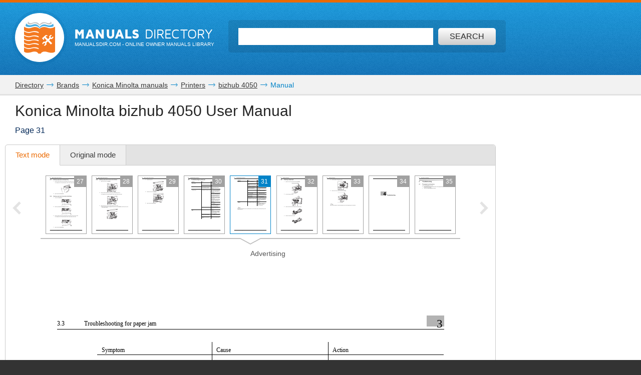

--- FILE ---
content_type: text/html; charset=UTF-8
request_url: https://www.manualsdir.com/manuals/474185/konica-minolta-bizhub-4050-bizhub-4750.html?page=31
body_size: 12470
content:
<!DOCTYPE html>
<html lang="en" class="en" prefix="og: https://ogp.me/ns#">
<head>
    <link rel="dns-prefetch" href="//www.google-analytics.com">
    <link rel="dns-prefetch" href="//cdn.jsdelivr.net">
    <link rel="dns-prefetch" href="//pagead2.googlesyndication.com">
    <link rel="dns-prefetch" href="//tpc.googlesyndication.com">
    <link rel="dns-prefetch" href="//www.googletagmanager.com">

    
    <title>Konica Minolta bizhub 4050 User Manual | Page 31 / 56 | Also for: bizhub 4750</title>

    
    <meta charset="utf-8">
    <meta name="description" content="Read online or download PDF • Page 31 / 56 • Konica Minolta bizhub 4050 User Manual • Konica Minolta Printers" />
    <meta name="keywords" content="Konica Minolta, bizhub 4050, bizhub 4750, Printers user guide, user manual, pdf, read, download, owner&#039;s guide, owner&#039;s manual, owners, instruction, service manual" />
    <meta name="viewport" content="width=device-width, initial-scale=1.0">

    
                                        <meta property="og:type" content="website" />
                                                <meta property="og:title" content="Konica Minolta bizhub 4050 - Manual (Page 31)" />
                                                <meta property="og:url" content="https://www.manualsdir.com/manuals/474185/konica-minolta-bizhub-4050-bizhub-4750.html?page=31" />
                                                <meta property="og:image" content="//www.manualsdir.com/screens/490708/31.png" />
                                                <meta property="og:site_name" content="manualsdir.com" />
                        
    
            <meta name="apple-itunes-app" content="app-id=951723184" /> 
    
    
    <link rel="icon" type="image/x-ico" href="/assets/favicon.ico" />


    
            <link rel="canonical" href="https://www.manualsdir.com/manuals/474185/konica-minolta-bizhub-4050-bizhub-4750.html?page=31">
    
    
            <link rel="stylesheet" href="/assets/css/master.min.css?28" type="text/css" />
        
    <link rel="prev" href="/manuals/474185/konica-minolta-bizhub-4050-bizhub-4750.html?page=30"/>    <link rel="next" href="/manuals/474185/konica-minolta-bizhub-4050-bizhub-4750.html?page=32"/>    <script type="text/javascript">window.translationTab = {
            "complain-confirm" : "Want to report a bug?",
            "complain-saved" : "We thank you for noticing.",
            "complain-limited" : "Exceeded post limit",
            "doc-not-found" : "Document not found"
            };
    </script>


    
    

</head>

<body>

<!-- SVG icons -->
<svg xmlns="http://www.w3.org/2000/svg" style="display: none;">
    <!-- Logo -->
    <symbol id="logo" viewBox="0 0 79 82.1">
        <path fill="#F47920" d="M59.6,16.1c-13-5.1-20.1,2.6-20.1,2.6s-7.1-7.8-20.1-2.6 C9.1,20.2,0,13.5,0,13.5v9.4c0,0,7.8,6.6,18.7,3.2c11.3-3.5,18.5,1.3,18.5,1.3v2.4c0,0-10.7-4.7-18.5-1.6C9.4,31.9,0,25.5,0,25.5 v8.2c0,0,7.8,6.6,18.7,3.2c11.3-3.5,18.5,1.3,18.5,1.3v2.4c0,0-10.7-4.7-18.5-1.6C9.4,42.7,0,36.4,0,36.4v7.3c0,0,7.8,6.6,18.7,3.2 c11.3-3.5,18.5,1.3,18.5,1.3v2.4c0,0-10.7-4.7-18.5-1.6C9.4,52.7,0,46.4,0,46.4v7.1c0,0,7.8,6.6,18.7,3.2C30,53.2,37.2,58,37.2,58 v2.4c0,0-10.7-4.7-18.5-1.6C9.4,62.4,0,56.1,0,56.1v7.8c0,0,7.8,6.6,18.7,3.2c11.3-3.5,18.5,1.3,18.5,1.3v2.4c0,0-10.7-4.7-18.5-1.6 C9.4,72.8,0,66.5,0,66.5v10.3c0,0,4.1,6.2,19.7,1.3c13.5-4.3,16.6,4,16.6,4h6.4c0,0,3.2-8.2,16.6-4C74.9,83.1,79,76.8,79,76.8V13.5 C79,13.5,69.9,20.2,59.6,16.1z M71.5,55.8L68.3,59l-7.8-7.8l-3.9,3.9l0.8,3.1l-4,4l-3.2-0.8l3.7-3.7l-0.6-2.3l-2.3-0.6l-3.7,3.7 l-0.8-3.2l4-4l3.1,0.8l3.9-3.9l-5.9-5.9c-0.3,0.3-0.7,0.7-1,1c-0.3,0.3,1.2,2.2,0.6,2.8c-0.8,0.8-1.4,1.4-1.4,1.4l-4.2-4.2 c0,0,7.5-6.9,8.5-7.7c1-0.8,2.6-1.3,4.1-0.4c1.2,0.7,2.2,1.8,2.2,1.8s-0.2,0.2-0.5,0.6c-1-0.7-2.2-1.1-3.7,0.5 c-0.4,0.4-0.8,0.8-1.2,1.2l5.9,5.9l3.7-3.7l-0.8-3.1l4-4l3.2,0.8l-3.7,3.7l0.6,2.3l2.3,0.6l3.7-3.7l0.8,3.2l-4,4l-3.1-0.8L63.7,48 L71.5,55.8z"/>
        <path fill="#48AEE2" d="M21.7,12.9c12.1-4,17.8,4.2,17.8,4.2l0.1-1l0.1,1 c0,0,5.8-7.8,17.9-4c11.3,3.5,17.9-1,17.9-1l-1.4-6.5c0,0-5.8,7.5-16.1,3.4c-12-4.7-17.7,4.5-18.5,6C39,13.7,33.3,3.5,21.2,8.6 C11,12.8,5.2,5,5.2,5l-1.4,6.8C3.8,11.8,10.4,16.6,21.7,12.9z"/>
        <path fill="#C2C2C1" d="M21.5,6c7.2-4.2,15,1.8,17.6,4.2L39,10.7l0.2,0.3 c0,0,0.1-0.1,0.4-0.4C39.9,10.9,40,11,40,11l0.2-0.4l-0.1-0.5C42.8,7.8,50.6,1.8,57.8,6c7.7,4.5,12.7-0.9,12.7-0.9L68.3,0 c0,0-0.9,7.5-11,3.4C46.5-0.9,41,6.1,39.6,8.3C38.2,6.1,32.7-0.9,22,3.4C11.9,7.5,11,0,11,0L8.8,5.1C8.8,5.1,13.8,10.5,21.5,6z"/>
    </symbol>

    <!-- Icon arrow 1 -->
    <symbol id="icon-arrow-1" viewBox="0 0 512 512">
        <path d="M137.4,5.1l-25.7,25.7c-3.4,3.4-5.1,7.4-5.1,11.8c0,4.4,1.7,8.4,5.1,11.8 L313.5,256L111.8,457.6c-3.4,3.4-5.1,7.4-5.1,11.8c0,4.4,1.7,8.4,5.1,11.8l25.7,25.6c3.4,3.4,7.4,5.1,11.8,5.1 c4.4,0,8.4-1.7,11.8-5.1l239.2-239.1c3.4-3.4,5.1-7.3,5.1-11.8c0-4.5-1.7-8.4-5.1-11.8L161.1,5.1c-3.4-3.4-7.4-5.1-11.8-5.1 C144.8,0,140.9,1.7,137.4,5.1z"/>
    </symbol>

    <!-- Icon arrow 2 -->
    <symbol id="icon-arrow-2" viewBox="0 0 10 17">
        <path d="M8.6,17L0,8.5L8.6,0L10,2.4L3.9,8.5l6.1,6.1L8.6,17z"/>
    </symbol>

    <!-- Icon arrow 3 -->
    <symbol id="icon-arrow-3" viewBox="0 0 10 17">
        <path d="M1.4,17L10,8.5L1.4,0L0,2.4l6.1,6.1L0,14.6L1.4,17z"/>
    </symbol>

    <!-- Icon arrow 4 -->
    <symbol id="icon-arrow-4" viewBox="0 0 512 512">
        <path d="M85.6,10.5v40.3l256.2,196.9c2.5,2,4,5.1,4,8.3c0,3.2-1.5,6.2-4,8.2L85.6,461.2 v40.4c0,4,2.4,7.7,6.1,9.4c3.7,1.7,8.2,1.3,11.3-1.2l319.3-245.5c2.5-2,4-5,4-8.2c0-3.2-1.5-6.2-4-8.3L103.1,2.3 c-3.2-2.5-7.7-3-11.3-1.2C88,2.8,85.6,6.5,85.6,10.5z"/>
    </symbol>

    <!-- Icon arrow 5 -->
    <symbol id="icon-arrow-5" viewBox="0 0 512 512">
        <path d="M164.9,512l254.5-256L164.9,0L92.7,72.6L275,256L92.7,439.4L164.9,512z"/>
    </symbol>

    <!-- Icon arrow 6 -->
    <symbol id="icon-arrow-6" viewBox="0 0 512 512">
        <path d="M347.1,512L92.7,256L347.1,0l72.2,72.6L237,256l182.3,183.4L347.1,512z"/>
    </symbol>

    <!-- Icon arrow 7 -->
    <symbol id="icon-arrow-7" viewBox="0 0 14 7">
        <path stroke-miterlimit="10" d="M0.5,3h11C11.8,3,12,3.2,12,3.5C12,3.8,11.8,4,11.5,4h-11 C0.2,4,0,3.8,0,3.5C0,3.2,0.2,3,0.5,3z"/>
        <path stroke-miterlimit="10" d="M10.5,0.3l-0.3,0.3c0,0-0.1,0.1-0.1,0.2s0,0.1,0.1,0.2l2.5,2.6 l-2.5,2.6c0,0-0.1,0.1-0.1,0.2c0,0.1,0,0.1,0.1,0.2l0.3,0.3c0,0,0.1,0.1,0.1,0.1s0.1,0,0.1-0.1l3-3.1c0,0,0.1-0.1,0.1-0.2 c0-0.1,0-0.1-0.1-0.2l-3-3.1c0,0-0.1-0.1-0.1-0.1S10.6,0.2,10.5,0.3z"/>
    </symbol>

    <!-- Icon Star in circle -->
    <symbol id="icon-star" viewBox="0 0 512 512">
        <path d="M263.4,0.1C122-4,4.2,107.3,0.1,248.6c-0.1,2.5-0.1,5-0.1,7.5 C0,397.4,114.6,512,256,512c141.4,0,256-114.6,256-255.9C512,117.5,401.8,4.1,263.4,0.1z M343.9,296.2l23.3,115.9l-116.5-46.4 l-104.9,46.4L169,296.2l-81.6-92.8l104.9-11.6l58.3-104.4l58.3,104.4l128.2,11.6L343.9,296.2z"/>
    </symbol>

    <!-- Icon Plus in circle -->
    <symbol id="icon-plus" viewBox="0 0 512 512">
        <path d="M263.4,0.1C122-4,4.2,107.3,0.1,248.6c-0.1,2.5-0.1,5-0.1,7.5 C0,397.4,114.6,512,256,512c141.4,0,256-114.6,256-255.9C512,117.5,401.8,4.1,263.4,0.1z M399.3,291.9H291.8v107.5h-71.7V291.9 H112.7v-71.7h107.5V112.7h71.7v107.5h107.5V291.9z"/>
    </symbol>

    <!-- Icon Letter I -->
    <symbol id="icon-i" viewBox="0 0 22 68">
        <path d="M0,25.1v7.6c0,2.3,1.9,4.2,4.2,4.2h1.6v26.9c0,2.3,1.9,4.2,4.2,4.2h7.7
        c2.3,0,4.2-1.9,4.2-4.2V25.1c0-2.3-1.9-4.2-4.2-4.2h-2.5h-4h-7C1.9,20.9,0,22.8,0,25.1z"/>
        <path d="M13.9,0C18.4,0,22,3.6,22,8c0,4.4-3.6,8-8.1,8s-8.1-3.6-8.1-8
        C5.8,3.6,9.5,0,13.9,0z"/>
    </symbol>

    <!-- Icon HDD -->
    <symbol id="icon-hdd" viewBox="0 0 512 512">
        <path d="M506.7,265.6L441,68.5c-3.8-11.5-10.8-20.8-21-28c-10.2-7.2-21.4-10.7-33.7-10.7 H125.7c-12.2,0-23.4,3.6-33.7,10.7c-10.2,7.2-17.2,16.5-21,28L5.3,265.6C1.8,276.5,0,284.6,0,290v104.1c0,14.3,5.2,26.6,15.7,36.8 c10.4,10.2,23,15.3,37.7,15.3h405.3c14.7,0,27.2-5.1,37.7-15.3c10.4-10.2,15.7-22.4,15.7-36.8V290 C512,284.6,510.2,276.5,506.7,265.6z M111.7,81.2c0.9-2.8,2.7-5.2,5.3-7c2.7-1.8,5.6-2.8,8.7-2.8h260.7c3.1,0,6,0.9,8.7,2.8 c2.7,1.8,4.4,4.2,5.3,7L452.7,238H59.3L111.7,81.2z M469.3,394.1c0,2.8-1.1,5.3-3.2,7.3c-2.1,2.1-4.6,3.1-7.5,3.1H53.3 c-2.9,0-5.4-1-7.5-3.1c-2.1-2.1-3.2-4.5-3.2-7.3V290c0-2.8,1.1-5.3,3.2-7.3c2.1-2.1,4.6-3.1,7.5-3.1h405.3c2.9,0,5.4,1,7.5,3.1 c2.1,2.1,3.2,4.5,3.2,7.3V394.1L469.3,394.1z"/>
        <path d="M320,316.1c-7.3,0-13.6,2.5-18.8,7.6c-5.2,5.1-7.8,11.2-7.8,18.4 c0,7.2,2.6,13.3,7.8,18.4c5.2,5.1,11.5,7.6,18.8,7.6c7.3,0,13.6-2.5,18.8-7.6c5.2-5.1,7.8-11.2,7.8-18.4c0-7.2-2.6-13.3-7.8-18.4 C333.6,318.6,327.3,316.1,320,316.1z"/>
        <path d="M405.3,316.1c-7.3,0-13.6,2.5-18.8,7.6c-5.2,5.1-7.8,11.2-7.8,18.4 c0,7.2,2.6,13.3,7.8,18.4c5.2,5.1,11.5,7.6,18.8,7.6c7.3,0,13.6-2.5,18.8-7.6c5.2-5.1,7.8-11.2,7.8-18.4c0-7.2-2.6-13.3-7.8-18.4 C418.9,318.6,412.7,316.1,405.3,316.1z"/>
    </symbol>

    <!-- Icon Books -->
    <symbol id="icon-books" viewBox="0 0 512 512">
        <path d="M144.7,128.9c-5.4,0-9.8,4.4-9.8,9.9v311H19.7v-311c0-5.5-4.4-9.9-9.8-9.9 c-5.4,0-9.8,4.4-9.8,9.9v320.9c0,5.5,4.4,9.9,9.8,9.9h134.8c5.4,0,9.8-4.4,9.8-9.9V138.8C154.5,133.3,150.1,128.9,144.7,128.9z"/>
        <path d="M320.6,34.7c-5.4,0-9.8,4.4-9.8,9.9v405.2H195.6V44.6c0-5.5-4.4-9.9-9.8-9.9 c-5.4,0-9.8,4.4-9.8,9.9v415.1c0,5.5,4.4,9.9,9.8,9.9h134.8c5.4,0,9.8-4.4,9.8-9.9V44.6C330.4,39.1,326,34.7,320.6,34.7z"/>
        <path d="M440.8,142.5c-0.6-2.6-2.2-4.8-4.4-6.1c-2.2-1.4-4.9-1.8-7.4-1.2l-76.6,18.4 c-5.3,1.3-8.6,6.6-7.3,11.9c1.2,5.3,6.6,8.6,11.9,7.3l67.1-16.1l66.4,279.5l-80.7,19.3L359,241.9c-1.2-5.3-6.6-8.6-11.9-7.3 c-5.3,1.3-8.5,6.6-7.3,11.9l53,223.2c0.6,2.6,2.2,4.8,4.4,6.1c1.6,1,3.3,1.5,5.1,1.5c0.8,0,1.5-0.1,2.3-0.3l99.8-23.9 c5.3-1.3,8.5-6.6,7.3-11.9L440.8,142.5z"/>
        <path d="M77.2,185.1c18.4,0,33.3,15,33.3,33.5c0,18.5-14.9,33.5-33.3,33.5 c-18.4,0-33.3-15-33.3-33.5C43.9,200,58.8,185.1,77.2,185.1z"/>
        <path d="M38.2,409.6v7.7c0,6,4.8,10.8,10.8,10.8h56.5c6,0,10.8-4.9,10.8-10.8v-7.7 c0-6-4.8-10.9-10.8-10.9H49C43,398.7,38.2,403.6,38.2,409.6z"/>
        <path d="M253.2,96c18.4,0,33.3,15,33.3,33.5s-14.9,33.5-33.3,33.5s-33.3-15-33.3-33.5 S234.8,96,253.2,96z"/>
        <path d="M214.1,409.6v7.7c0,6,4.8,10.8,10.8,10.8h56.5c6,0,10.8-4.9,10.8-10.8v-7.7 c0-6-4.8-10.9-10.8-10.9h-56.5C218.9,398.7,214.1,403.6,214.1,409.6z"/>
        <path d="M391.6,185.1c12,0,21.7,9.7,21.7,21.8c0,12-9.7,21.8-21.7,21.8 c-12,0-21.7-9.7-21.7-21.8C369.9,194.8,379.6,185.1,391.6,185.1z"/>
        <path d="M413.7,424.2c1.4,5.8,7.2,9.4,13,8l36.9-8.8c5.8-1.4,9.4-7.2,8-13.1l-1.8-7.5 c-1.4-5.8-7.2-9.4-13-8l-36.9,8.8c-5.8,1.4-9.4,7.2-8,13.1L413.7,424.2z"/>
        <path d="M126.2,161.4v-19.7c0-5.5-4.4-9.9-9.8-9.9c-5.4,0-9.8,4.4-9.8,9.9v9.9H48v-9.9 c0-5.5-4.4-9.9-9.8-9.9c-5.4,0-9.8,4.4-9.8,9.9v19.7c0,5.5,4.4,9.9,9.8,9.9h78.1C121.8,171.3,126.2,166.9,126.2,161.4z"/>
        <path d="M302.1,64.3V44.6c0-5.5-4.4-9.9-9.8-9.9c-5.4,0-9.8,4.4-9.8,9.9v9.9h-58.5v-9.9 c0-5.5-4.4-9.9-9.8-9.9c-5.4,0-9.8,4.4-9.8,9.9v19.7c0,5.5,4.4,9.9,9.8,9.9h78.1C297.7,74.2,302.1,69.8,302.1,64.3z"/>
    </symbol>

    <!-- Icon Books 2 -->
    <symbol id="icon-books-2" viewBox="0 0 512 512">
        <path d="M483.4,220.1c0-0.1,0-0.2,0-0.3c0-0.2-0.2-0.4-0.3-0.6c-0.2-0.6-0.4-1.2-0.8-1.7 c-0.2-0.3-0.5-0.6-0.7-0.9c-0.4-0.4-0.8-0.7-1.3-1c-0.2-0.2-0.4-0.4-0.7-0.5L454,203.1l17.2-16.2c1.5-1.3,2.2-3.3,2-5.3L467,106 c-0.1-0.8-0.3-1-0.4-1.2c-0.2-0.6-0.4-1.2-0.8-1.7c-0.2-0.3-0.4-0.6-0.7-0.9c-0.4-0.4-0.8-0.7-1.2-1c-0.2-0.2-0.4-0.4-0.7-0.6 L247.4,0.1c0,0-5.6-0.6-7.6,1.4L24.1,222.6c-0.7,0.9-1.1,1.6-1.4,2.3c-0.4,1.2-0.5,2.1-0.4,3l8.6,64.9c0.3,2.2,1.7,4.1,3.7,5 l30.1,14.4l-24.1,24.7c-0.1,0.1-0.1,0.2-0.2,0.3c-0.5,0.6-0.9,1.3-1.2,2.1c0,0.1-0.2,0.2-0.2,0.4c-0.2,0.8-0.3,1.7-0.2,2.7l8.6,64.9 c0.3,2.2,1.7,4.1,3.7,5l207.1,99c0.1,0,0.1,0,0.2,0c0.8,0.4,1.7,0.6,2.7,0.6h0c0.1,0,0.2,0,0.3,0c0.3,0,0.5-0.2,0.8-0.2 c0.5-0.1,1-0.2,1.5-0.4c0.4-0.2,0.7-0.5,1.1-0.7c0.3-0.2,0.6-0.3,0.8-0.5l222-208.7c1.4-1.4,2.2-3.3,2-5.3l-6.3-75.8 C483.5,220.3,483.4,220.3,483.4,220.1z M253.6,37.5l158.6,73.2L370,152.1L212.5,80.3L253.6,37.5z M43.7,287.7L37,238.1l197.6,90.7 l2.7,51.5L43.7,287.7z M60.2,402.2l-6.6-49.7l197.6,90.7l2.7,51.5L60.2,402.2z M250.5,376.5l-2.6-49.4l207.1-205.9l4.9,58.5 L250.5,376.5z M267,490.9l-2.6-49.4l207-205.9l4.9,58.5L267,490.9z"/>
    </symbol>

    <!-- Icon Full list -->
    <symbol id="icon-flist" viewBox="0 0 512 512">
        <path d="M60.2,15.1c33.3,0,60.2,27,60.2,60.2s-27,60.2-60.2,60.2C27,135.5,0,108.6,0,75.3 S27,15.1,60.2,15.1z"/>
        <path d="M240.9,15.1h210.8c33.3,0,60.2,27,60.2,60.2s-27,60.2-60.2,60.2H240.9 c-33.3,0-60.2-27-60.2-60.2S207.7,15.1,240.9,15.1z"/>
        <path d="M60.2,195.8c33.3,0,60.2,27,60.2,60.2s-27,60.2-60.2,60.2C27,316.2,0,289.3,0,256 S27,195.8,60.2,195.8z"/>
        <path d="M240.9,195.8h210.8c33.3,0,60.2,27,60.2,60.2s-27,60.2-60.2,60.2H240.9 c-33.3,0-60.2-27-60.2-60.2S207.7,195.8,240.9,195.8z"/>
        <path d="M60.2,376.5c33.3,0,60.2,27,60.2,60.2c0,33.3-27,60.2-60.2,60.2 C27,496.9,0,470,0,436.7C0,403.4,27,376.5,60.2,376.5z"/>
        <path d="M240.9,376.5h210.8c33.3,0,60.2,27,60.2,60.2c0,33.3-27,60.2-60.2,60.2H240.9 c-33.3,0-60.2-27-60.2-60.2C180.7,403.4,207.7,376.5,240.9,376.5z"/>
    </symbol>

    <!-- Icon Watch more -->
    <symbol id="icon-watch" viewBox="0 0 512 512">
        <path d="M104.1,0h55.4c14,0,25.3,11.3,25.3,25.3v89.4c0,14-11.3,25.3-25.3,25.3h-55.4 c-14,0-25.3-11.3-25.3-25.3V25.3C78.8,11.3,90.2,0,104.1,0z"/>
        <path d="M228.3,0h55.4c14,0,25.3,11.3,25.3,25.3v89.4c0,14-11.3,25.3-25.3,25.3h-55.4 c-14,0-25.3-11.3-25.3-25.3V25.3C203,11.3,214.3,0,228.3,0z"/>
        <path d="M352.5,0h55.4c14,0,25.3,11.3,25.3,25.3v89.4c0,14-11.3,25.3-25.3,25.3h-55.4 c-14,0-25.3-11.3-25.3-25.3V25.3C327.2,11.3,338.5,0,352.5,0z"/>
        <path d="M104.1,157.7h55.7"/>
        <path d="M228.2,157.7h55.7"/>
        <path d="M352.2,157.7h55.7"/>
        <path d="M104.1,177.2h55.4c14,0,25.3,11.3,25.3,25.3v89.4c0,14-11.3,25.3-25.3,25.3h-55.4 c-14,0-25.3-11.3-25.3-25.3v-89.4C78.8,188.5,90.2,177.2,104.1,177.2z"/>
        <path d="M228.3,177.2h55.4c14,0,25.3,11.3,25.3,25.3v89.4c0,14-11.3,25.3-25.3,25.3h-55.4 c-14,0-25.3-11.3-25.3-25.3v-89.4C203,188.5,214.3,177.2,228.3,177.2z"/>
        <path d="M352.5,177.2h55.4c14,0,25.3,11.3,25.3,25.3v89.4c0,14-11.3,25.3-25.3,25.3h-55.4 c-14,0-25.3-11.3-25.3-25.3v-89.4C327.2,188.5,338.5,177.2,352.5,177.2z"/>
        <path d="M104.1,334.8h55.7"/>
        <path d="M228.2,334.8h55.7"/>
        <path d="M352.2,334.8h55.7"/>
        <path d="M104.1,354.3h55.4c14,0,25.3,11.3,25.3,25.3V469c0,14-11.3,25.3-25.3,25.3h-55.4 c-14,0-25.3-11.3-25.3-25.3v-89.4C78.8,365.6,90.2,354.3,104.1,354.3z"/>
        <path d="M228.3,354.3h55.4c14,0,25.3,11.3,25.3,25.3V469c0,14-11.3,25.3-25.3,25.3h-55.4 c-14,0-25.3-11.3-25.3-25.3v-89.4C203,365.6,214.3,354.3,228.3,354.3z"/>
        <path d="M352.5,354.3h55.4c14,0,25.3,11.3,25.3,25.3V469c0,14-11.3,25.3-25.3,25.3h-55.4 c-14,0-25.3-11.3-25.3-25.3v-89.4C327.2,365.6,338.5,354.3,352.5,354.3z"/>
        <path d="M104.1,512h55.7"/>
        <path d="M228.2,512h55.7"/>
        <path d="M352.2,512h55.7"/>
    </symbol>

    <!-- Icon Search -->
    <symbol id="icon-search" viewBox="0 0 512 512">
        <path d="M16.4,416L70,362.5c3.3-3.3,7.7-5.2,12.2-5.2c5.5,0,10.6,2.6,14,7.3 c14.3,19.7,31.5,36.9,51.2,51.2c4.2,3.1,6.9,7.7,7.2,12.7c0.4,4.9-1.5,9.9-5.1,13.5l-53.6,53.5C85.3,506.1,71.2,512,56.2,512 s-29.1-5.9-39.7-16.5C-5.5,473.6-5.5,437.9,16.4,416z"/>
        <path d="M289,446c-123,0-223-100-223-223C66,100,166,0,289,0c123,0,223,100,223,223 C512,345.9,412,446,289,446z M289,66.9c-86.1,0-156.1,70-156.1,156.1S202.9,379,289,379c86.1,0,156.1-70,156.1-156.1 S375.1,66.9,289,66.9z"/>
    </symbol>

    <!-- Icon Zoom -->
    <symbol id="icon-zoom" viewBox="0 0 512 512">
        <path d="M278.8,114.3h61.3v62.6h61.3v61.7h-61.3v61.7h-61.3v-61.7h-61.3v-61.7h61.3V114.3z
     M13.7,434.6l106-110c2.9-2.8,6.4-4.4,9.8-6.2c-15.7-30.8-24.1-69-23.7-115.7C106.7,66.7,174.9-0.9,310.3,0
    C445.7,0.9,512.9,69.5,512,205.7c-1,136.1-69.1,203.8-204.5,202.8c-48.9-0.3-88.7-9.8-119.8-27.9c-1.9,3.1-3.5,6.3-6.2,8.9l-106,110
    c-17.8,17.1-46.1,16.5-63.1-1.4C-4.6,480.2-4.1,451.7,13.7,434.6z M308.9,345.8c93.2,0,139.8-46.9,139.8-140.6
    c0-93.7-46.6-140.5-139.8-140.5s-139.8,46.7-139.8,140.5C169.1,299,215.7,345.8,308.9,345.8z"/>
    </symbol>

    <!-- Icon Download -->
    <symbol id="icon-download" viewBox="0 0 512 512">
        <path d="M500.4,182H360.7V0H151.3v182H11.6L256,421.6L500.4,182z M34.9,466.7V512h442.2
    v-45.3H34.9z"/>
    </symbol>

    <!-- Icon Download 2 -->
    <symbol id="icon-download-2" viewBox="0 0 41 41">
        <path d="M25.4,0v18.5h8.1l-13,13.2l-13-13.2h8.1V0C6.6,2.2,0,10.4,0,20.2C0,31.7,9.2,41,20.5,41C31.8,41,41,31.7,41,20.2C41,10.4,34.4,2.2,25.4,0z"/>
    </symbol>

    <!-- Icon See -->
    <symbol id="icon-see" viewBox="0 0 512 512">
        <path d="M507.4,241.5c-2.1-3-52.8-74.9-122.7-124C348.4,91.9,302.7,77.9,256,77.9 c-46.7,0-92.4,14-128.8,39.6c-69.9,49.1-120.5,121-122.6,124c-6.1,8.7-6.1,20.3,0,29c2.1,3,52.7,74.9,122.6,124 c36.3,25.5,82,39.6,128.8,39.6c46.8,0,92.4-14,128.7-39.6c69.9-49.1,120.6-121,122.7-124C513.5,261.8,513.5,250.2,507.4,241.5z M256,345.1c-49.5,0-89.6-40-89.6-89.1c0-49.2,40.1-89.1,89.6-89.1c49.4,0,89.6,39.8,89.6,89.1C345.6,305.1,305.4,345.1,256,345.1z "/>
        <path d="M307.2,256c0,28-23,50.9-51.2,50.9c-28.3,0-51.2-22.9-51.2-50.9 c0-28.1,22.9-50.9,51.2-50.9C284.2,205.1,307.2,227.9,307.2,256z"/>
    </symbol>

    <!-- Icon Complain -->
    <symbol id="icon-complain" viewBox="0 0 512 512">
        <path d="M279.8,37.3c-132-3.5-242.1,91.2-245.9,211.5c-0.1,2.1-0.1,4.2-0.1,6.4
        c0,35.5,9.3,69,25.8,98.6C69.9,372.2-13.6,458,1.9,473c13.1,12.7,124.4-44.8,140.5-35.3C179.9,460,224.7,473,272.9,473
        C404.9,473,512,375.4,512,255.1C512.1,137.2,409.1,40.7,279.8,37.3z M310.1,409.2h-85v-63.8h42.5v-42.5h-42.5l-10.6-191.3h106.3
        l-10.6,191.3h-42.5v42.5h42.5V409.2z"/>
    </symbol>

    <!-- Icon Share -->
    <symbol id="icon-share" viewBox="0 0 18 18">
        <path d="M14.7,0c-1.8,0-3.3,1.5-3.3,3.3c0,0.1,0,0.2,0,0.2l-6,2.8C4.9,5.7,4.1,5.4,3.3,5.4 C1.5,5.4,0,6.9,0,8.6s1.5,3.3,3.3,3.3c0.6,0,1.1-0.1,1.6-0.4l2.6,2.2c-0.1,0.3-0.2,0.7-0.2,1.1c0,1.8,1.5,3.3,3.3,3.3 s3.3-1.5,3.3-3.3c0-1.8-1.5-3.3-3.3-3.3c-0.6,0-1.1,0.1-1.6,0.4L6.3,9.7C6.4,9.4,6.5,9,6.5,8.6c0-0.1,0-0.1,0-0.2l6-2.8 c0.6,0.6,1.4,0.9,2.2,0.9C16.5,6.5,18,5,18,3.3C18,1.5,16.5,0,14.7,0z"/>
    </symbol>
</svg>


<div class="wrapper manual-global">
    
        <header class="header header--small row">
            <div class="header__content row__content">
                <div class="logo logo--f-left">
                    <a href="/" class="logo__image logo__image--small" aria-label="Home page"><svg class="logo-svg"><use xlink:href="#logo" /></svg></a>
                    <div class="logo__titles logo__titles--small">
                        <span class="logo__title logo__title--small"><b>Manuals</b> Directory</span>
                        <span class="logo__sub-title logo__sub-title--small"><span>ManualsDir.com</span> - online owner manuals library</span>
                    </div>
                </div>
                <form action="/search.html" method="get" class="search search--inner" id="search-form">
                    <div class="search__content search__content--inner">
                        <input type="text" name="q" class="search__input-text"  aria-label="Search" id="top-search"  />
                        <button type="submit" class="search__submit search__submit--inner" aria-label="Search"><span>Search</span> <svg class="svg-icon"><use xlink:href="#icon-search" /></svg></button>
                    </div>
                </form>
            </div>
        </header>
    
    <main class="content">
        
    <div class="row row--grey row--border-bot row--small-padding hide-small clearfix">
        <div class="row__content position-ralative">
            <nav class="pathway" itemscope itemtype="http://schema.org/BreadcrumbList">
    <div itemscope itemprop="itemListElement" itemtype="http://schema.org/ListItem">
        <a itemprop="item" href="/"><span itemprop="name">Directory</span></a>
        <svg class="svg-icon"><use xlink:href="#icon-arrow-7" /></svg>
        <meta itemprop="position" content="1" />
    </div>
                        <div itemscope itemprop="itemListElement" itemtype="http://schema.org/ListItem">
                <a itemprop="item" href="/brands.html"><span itemprop="name">Brands</span></a>
                <svg class="svg-icon"><use xlink:href="#icon-arrow-7" /></svg>
                <meta itemprop="position" content="2" />
            </div>
                                <div itemscope itemprop="itemListElement" itemtype="http://schema.org/ListItem">
                <a itemprop="item" href="/brands/konica-minolta.html"><span itemprop="name">Konica Minolta manuals</span></a>
                <svg class="svg-icon"><use xlink:href="#icon-arrow-7" /></svg>
                <meta itemprop="position" content="3" />
            </div>
                                <div itemscope itemprop="itemListElement" itemtype="http://schema.org/ListItem">
                <a itemprop="item" href="/brands/konica-minolta/102.html"><span itemprop="name">Printers</span></a>
                <svg class="svg-icon"><use xlink:href="#icon-arrow-7" /></svg>
                <meta itemprop="position" content="4" />
            </div>
                                <div itemscope itemprop="itemListElement" itemtype="http://schema.org/ListItem">
                <a itemprop="item" href="/models/konica-minolta/bizhub-4050.html"><span itemprop="name">bizhub 4050</span></a>
                <svg class="svg-icon"><use xlink:href="#icon-arrow-7" /></svg>
                <meta itemprop="position" content="5" />
            </div>
                                Manual
            </nav>
        </div>
    </div>

        
    <div class="row row--border-bot row--view">
        <div class="row__content">

            
            <div class="title-block title-block--manual">
                <h1 class="title title--h1">Konica Minolta bizhub 4050 User Manual</h1>
                <h2 class="title title--h4">Page 31</h2>
            </div>

            

            
            <div id="view-toolbar" class="tabs tabs--manual">
                <ul class="tabs__list">
                    <li><a href="/manuals/474185/konica-minolta-bizhub-4050-bizhub-4750.html?page=31" class="active" id="html-btn">Text mode <span class="original-preloader" id="html-preloader"></span></a></li>
                    <li><a href="/manuals/474185/konica-minolta-bizhub-4050-bizhub-4750.html?page=31&amp;original=1"  id="original-btn">Original mode <span class="original-preloader" id="original-preloader"></span></a></li>
                    
                    
                </ul>
                <div class="tabs__content">
                    <div class="tabs__content__inner visible">
                        <div class="manual-view">

                            <nav class="manual-view__pager">
                                <div class="manual-view__pager__list">
                                    <div id="thumb-pager-list" class="manual-view__pager__list__inner" data-current_page="31">
                                        <ul>
                                                                                            <li
                                                        data-icon="/files/490708/content/i-01.png"
                                                        data-html="/manuals/474185/konica-minolta-bizhub-4050-bizhub-4750.html"
                                                        data-page="1"
                                                ><a href="/manuals/474185/konica-minolta-bizhub-4050-bizhub-4750.html" aria-label="Page 1"><span class="placeholder"></span><span class="number"></span></a></li>
                                                                                            <li
                                                        data-icon="/files/490708/content/i-02.png"
                                                        data-html="/manuals/474185/konica-minolta-bizhub-4050-bizhub-4750.html?page=2"
                                                        data-page="2"
                                                ><a href="/manuals/474185/konica-minolta-bizhub-4050-bizhub-4750.html?page=2" aria-label="Page 2"><span class="placeholder"></span><span class="number"></span></a></li>
                                                                                            <li
                                                        data-icon="/files/490708/content/i-03.png"
                                                        data-html="/manuals/474185/konica-minolta-bizhub-4050-bizhub-4750.html?page=3"
                                                        data-page="3"
                                                ><a href="/manuals/474185/konica-minolta-bizhub-4050-bizhub-4750.html?page=3" aria-label="Page 3"><span class="placeholder"></span><span class="number"></span></a></li>
                                                                                            <li
                                                        data-icon="/files/490708/content/i-04.png"
                                                        data-html="/manuals/474185/konica-minolta-bizhub-4050-bizhub-4750.html?page=4"
                                                        data-page="4"
                                                ><a href="/manuals/474185/konica-minolta-bizhub-4050-bizhub-4750.html?page=4" aria-label="Page 4"><span class="placeholder"></span><span class="number"></span></a></li>
                                                                                            <li
                                                        data-icon="/files/490708/content/i-05.png"
                                                        data-html="/manuals/474185/konica-minolta-bizhub-4050-bizhub-4750.html?page=5"
                                                        data-page="5"
                                                ><a href="/manuals/474185/konica-minolta-bizhub-4050-bizhub-4750.html?page=5" aria-label="Page 5"><span class="placeholder"></span><span class="number"></span></a></li>
                                                                                            <li
                                                        data-icon="/files/490708/content/i-06.png"
                                                        data-html="/manuals/474185/konica-minolta-bizhub-4050-bizhub-4750.html?page=6"
                                                        data-page="6"
                                                ><a href="/manuals/474185/konica-minolta-bizhub-4050-bizhub-4750.html?page=6" aria-label="Page 6"><span class="placeholder"></span><span class="number"></span></a></li>
                                                                                            <li
                                                        data-icon="/files/490708/content/i-07.png"
                                                        data-html="/manuals/474185/konica-minolta-bizhub-4050-bizhub-4750.html?page=7"
                                                        data-page="7"
                                                ><a href="/manuals/474185/konica-minolta-bizhub-4050-bizhub-4750.html?page=7" aria-label="Page 7"><span class="placeholder"></span><span class="number"></span></a></li>
                                                                                            <li
                                                        data-icon="/files/490708/content/i-08.png"
                                                        data-html="/manuals/474185/konica-minolta-bizhub-4050-bizhub-4750.html?page=8"
                                                        data-page="8"
                                                ><a href="/manuals/474185/konica-minolta-bizhub-4050-bizhub-4750.html?page=8" aria-label="Page 8"><span class="placeholder"></span><span class="number"></span></a></li>
                                                                                            <li
                                                        data-icon="/files/490708/content/i-09.png"
                                                        data-html="/manuals/474185/konica-minolta-bizhub-4050-bizhub-4750.html?page=9"
                                                        data-page="9"
                                                ><a href="/manuals/474185/konica-minolta-bizhub-4050-bizhub-4750.html?page=9" aria-label="Page 9"><span class="placeholder"></span><span class="number"></span></a></li>
                                                                                            <li
                                                        data-icon="/files/490708/content/i-10.png"
                                                        data-html="/manuals/474185/konica-minolta-bizhub-4050-bizhub-4750.html?page=10"
                                                        data-page="10"
                                                ><a href="/manuals/474185/konica-minolta-bizhub-4050-bizhub-4750.html?page=10" aria-label="Page 10"><span class="placeholder"></span><span class="number"></span></a></li>
                                                                                            <li
                                                        data-icon="/files/490708/content/i-11.png"
                                                        data-html="/manuals/474185/konica-minolta-bizhub-4050-bizhub-4750.html?page=11"
                                                        data-page="11"
                                                ><a href="/manuals/474185/konica-minolta-bizhub-4050-bizhub-4750.html?page=11" aria-label="Page 11"><span class="placeholder"></span><span class="number"></span></a></li>
                                                                                            <li
                                                        data-icon="/files/490708/content/i-12.png"
                                                        data-html="/manuals/474185/konica-minolta-bizhub-4050-bizhub-4750.html?page=12"
                                                        data-page="12"
                                                ><a href="/manuals/474185/konica-minolta-bizhub-4050-bizhub-4750.html?page=12" aria-label="Page 12"><span class="placeholder"></span><span class="number"></span></a></li>
                                                                                            <li
                                                        data-icon="/files/490708/content/i-13.png"
                                                        data-html="/manuals/474185/konica-minolta-bizhub-4050-bizhub-4750.html?page=13"
                                                        data-page="13"
                                                ><a href="/manuals/474185/konica-minolta-bizhub-4050-bizhub-4750.html?page=13" aria-label="Page 13"><span class="placeholder"></span><span class="number"></span></a></li>
                                                                                            <li
                                                        data-icon="/files/490708/content/i-14.png"
                                                        data-html="/manuals/474185/konica-minolta-bizhub-4050-bizhub-4750.html?page=14"
                                                        data-page="14"
                                                ><a href="/manuals/474185/konica-minolta-bizhub-4050-bizhub-4750.html?page=14" aria-label="Page 14"><span class="placeholder"></span><span class="number"></span></a></li>
                                                                                            <li
                                                        data-icon="/files/490708/content/i-15.png"
                                                        data-html="/manuals/474185/konica-minolta-bizhub-4050-bizhub-4750.html?page=15"
                                                        data-page="15"
                                                ><a href="/manuals/474185/konica-minolta-bizhub-4050-bizhub-4750.html?page=15" aria-label="Page 15"><span class="placeholder"></span><span class="number"></span></a></li>
                                                                                            <li
                                                        data-icon="/files/490708/content/i-16.png"
                                                        data-html="/manuals/474185/konica-minolta-bizhub-4050-bizhub-4750.html?page=16"
                                                        data-page="16"
                                                ><a href="/manuals/474185/konica-minolta-bizhub-4050-bizhub-4750.html?page=16" aria-label="Page 16"><span class="placeholder"></span><span class="number"></span></a></li>
                                                                                            <li
                                                        data-icon="/files/490708/content/i-17.png"
                                                        data-html="/manuals/474185/konica-minolta-bizhub-4050-bizhub-4750.html?page=17"
                                                        data-page="17"
                                                ><a href="/manuals/474185/konica-minolta-bizhub-4050-bizhub-4750.html?page=17" aria-label="Page 17"><span class="placeholder"></span><span class="number"></span></a></li>
                                                                                            <li
                                                        data-icon="/files/490708/content/i-18.png"
                                                        data-html="/manuals/474185/konica-minolta-bizhub-4050-bizhub-4750.html?page=18"
                                                        data-page="18"
                                                ><a href="/manuals/474185/konica-minolta-bizhub-4050-bizhub-4750.html?page=18" aria-label="Page 18"><span class="placeholder"></span><span class="number"></span></a></li>
                                                                                            <li
                                                        data-icon="/files/490708/content/i-19.png"
                                                        data-html="/manuals/474185/konica-minolta-bizhub-4050-bizhub-4750.html?page=19"
                                                        data-page="19"
                                                ><a href="/manuals/474185/konica-minolta-bizhub-4050-bizhub-4750.html?page=19" aria-label="Page 19"><span class="placeholder"></span><span class="number"></span></a></li>
                                                                                            <li
                                                        data-icon="/files/490708/content/i-20.png"
                                                        data-html="/manuals/474185/konica-minolta-bizhub-4050-bizhub-4750.html?page=20"
                                                        data-page="20"
                                                ><a href="/manuals/474185/konica-minolta-bizhub-4050-bizhub-4750.html?page=20" aria-label="Page 20"><span class="placeholder"></span><span class="number"></span></a></li>
                                                                                            <li
                                                        data-icon="/files/490708/content/i-21.png"
                                                        data-html="/manuals/474185/konica-minolta-bizhub-4050-bizhub-4750.html?page=21"
                                                        data-page="21"
                                                ><a href="/manuals/474185/konica-minolta-bizhub-4050-bizhub-4750.html?page=21" aria-label="Page 21"><span class="placeholder"></span><span class="number"></span></a></li>
                                                                                            <li
                                                        data-icon="/files/490708/content/i-22.png"
                                                        data-html="/manuals/474185/konica-minolta-bizhub-4050-bizhub-4750.html?page=22"
                                                        data-page="22"
                                                ><a href="/manuals/474185/konica-minolta-bizhub-4050-bizhub-4750.html?page=22" aria-label="Page 22"><span class="placeholder"></span><span class="number"></span></a></li>
                                                                                            <li
                                                        data-icon="/files/490708/content/i-23.png"
                                                        data-html="/manuals/474185/konica-minolta-bizhub-4050-bizhub-4750.html?page=23"
                                                        data-page="23"
                                                ><a href="/manuals/474185/konica-minolta-bizhub-4050-bizhub-4750.html?page=23" aria-label="Page 23"><span class="placeholder"></span><span class="number"></span></a></li>
                                                                                            <li
                                                        data-icon="/files/490708/content/i-24.png"
                                                        data-html="/manuals/474185/konica-minolta-bizhub-4050-bizhub-4750.html?page=24"
                                                        data-page="24"
                                                ><a href="/manuals/474185/konica-minolta-bizhub-4050-bizhub-4750.html?page=24" aria-label="Page 24"><span class="placeholder"></span><span class="number"></span></a></li>
                                                                                            <li
                                                        data-icon="/files/490708/content/i-25.png"
                                                        data-html="/manuals/474185/konica-minolta-bizhub-4050-bizhub-4750.html?page=25"
                                                        data-page="25"
                                                ><a href="/manuals/474185/konica-minolta-bizhub-4050-bizhub-4750.html?page=25" aria-label="Page 25"><span class="placeholder"></span><span class="number"></span></a></li>
                                                                                            <li
                                                        data-icon="/files/490708/content/i-26.png"
                                                        data-html="/manuals/474185/konica-minolta-bizhub-4050-bizhub-4750.html?page=26"
                                                        data-page="26"
                                                ><a href="/manuals/474185/konica-minolta-bizhub-4050-bizhub-4750.html?page=26" aria-label="Page 26"><span class="placeholder"></span><span class="number"></span></a></li>
                                                                                            <li
                                                        data-icon="/files/490708/content/i-27.png"
                                                        data-html="/manuals/474185/konica-minolta-bizhub-4050-bizhub-4750.html?page=27"
                                                        data-page="27"
                                                ><a href="/manuals/474185/konica-minolta-bizhub-4050-bizhub-4750.html?page=27" aria-label="Page 27"><span class="placeholder"></span><span class="number"></span></a></li>
                                                                                            <li
                                                        data-icon="/files/490708/content/i-28.png"
                                                        data-html="/manuals/474185/konica-minolta-bizhub-4050-bizhub-4750.html?page=28"
                                                        data-page="28"
                                                ><a href="/manuals/474185/konica-minolta-bizhub-4050-bizhub-4750.html?page=28" aria-label="Page 28"><span class="placeholder"></span><span class="number"></span></a></li>
                                                                                            <li
                                                        data-icon="/files/490708/content/i-29.png"
                                                        data-html="/manuals/474185/konica-minolta-bizhub-4050-bizhub-4750.html?page=29"
                                                        data-page="29"
                                                ><a href="/manuals/474185/konica-minolta-bizhub-4050-bizhub-4750.html?page=29" aria-label="Page 29"><span class="placeholder"></span><span class="number"></span></a></li>
                                                                                            <li
                                                        data-icon="/files/490708/content/i-30.png"
                                                        data-html="/manuals/474185/konica-minolta-bizhub-4050-bizhub-4750.html?page=30"
                                                        data-page="30"
                                                ><a href="/manuals/474185/konica-minolta-bizhub-4050-bizhub-4750.html?page=30" aria-label="Page 30"><span class="placeholder"></span><span class="number"></span></a></li>
                                                                                            <li
                                                        data-icon="/files/490708/content/i-31.png"
                                                        data-html="/manuals/474185/konica-minolta-bizhub-4050-bizhub-4750.html?page=31"
                                                        data-page="31"
                                                ><a href="/manuals/474185/konica-minolta-bizhub-4050-bizhub-4750.html?page=31" aria-label="Page 31"><span class="placeholder"></span><span class="number"></span></a></li>
                                                                                            <li
                                                        data-icon="/files/490708/content/i-32.png"
                                                        data-html="/manuals/474185/konica-minolta-bizhub-4050-bizhub-4750.html?page=32"
                                                        data-page="32"
                                                ><a href="/manuals/474185/konica-minolta-bizhub-4050-bizhub-4750.html?page=32" aria-label="Page 32"><span class="placeholder"></span><span class="number"></span></a></li>
                                                                                            <li
                                                        data-icon="/files/490708/content/i-33.png"
                                                        data-html="/manuals/474185/konica-minolta-bizhub-4050-bizhub-4750.html?page=33"
                                                        data-page="33"
                                                ><a href="/manuals/474185/konica-minolta-bizhub-4050-bizhub-4750.html?page=33" aria-label="Page 33"><span class="placeholder"></span><span class="number"></span></a></li>
                                                                                            <li
                                                        data-icon="/files/490708/content/i-34.png"
                                                        data-html="/manuals/474185/konica-minolta-bizhub-4050-bizhub-4750.html?page=34"
                                                        data-page="34"
                                                ><a href="/manuals/474185/konica-minolta-bizhub-4050-bizhub-4750.html?page=34" aria-label="Page 34"><span class="placeholder"></span><span class="number"></span></a></li>
                                                                                            <li
                                                        data-icon="/files/490708/content/i-35.png"
                                                        data-html="/manuals/474185/konica-minolta-bizhub-4050-bizhub-4750.html?page=35"
                                                        data-page="35"
                                                ><a href="/manuals/474185/konica-minolta-bizhub-4050-bizhub-4750.html?page=35" aria-label="Page 35"><span class="placeholder"></span><span class="number"></span></a></li>
                                                                                            <li
                                                        data-icon="/files/490708/content/i-36.png"
                                                        data-html="/manuals/474185/konica-minolta-bizhub-4050-bizhub-4750.html?page=36"
                                                        data-page="36"
                                                ><a href="/manuals/474185/konica-minolta-bizhub-4050-bizhub-4750.html?page=36" aria-label="Page 36"><span class="placeholder"></span><span class="number"></span></a></li>
                                                                                            <li
                                                        data-icon="/files/490708/content/i-37.png"
                                                        data-html="/manuals/474185/konica-minolta-bizhub-4050-bizhub-4750.html?page=37"
                                                        data-page="37"
                                                ><a href="/manuals/474185/konica-minolta-bizhub-4050-bizhub-4750.html?page=37" aria-label="Page 37"><span class="placeholder"></span><span class="number"></span></a></li>
                                                                                            <li
                                                        data-icon="/files/490708/content/i-38.png"
                                                        data-html="/manuals/474185/konica-minolta-bizhub-4050-bizhub-4750.html?page=38"
                                                        data-page="38"
                                                ><a href="/manuals/474185/konica-minolta-bizhub-4050-bizhub-4750.html?page=38" aria-label="Page 38"><span class="placeholder"></span><span class="number"></span></a></li>
                                                                                            <li
                                                        data-icon="/files/490708/content/i-39.png"
                                                        data-html="/manuals/474185/konica-minolta-bizhub-4050-bizhub-4750.html?page=39"
                                                        data-page="39"
                                                ><a href="/manuals/474185/konica-minolta-bizhub-4050-bizhub-4750.html?page=39" aria-label="Page 39"><span class="placeholder"></span><span class="number"></span></a></li>
                                                                                            <li
                                                        data-icon="/files/490708/content/i-40.png"
                                                        data-html="/manuals/474185/konica-minolta-bizhub-4050-bizhub-4750.html?page=40"
                                                        data-page="40"
                                                ><a href="/manuals/474185/konica-minolta-bizhub-4050-bizhub-4750.html?page=40" aria-label="Page 40"><span class="placeholder"></span><span class="number"></span></a></li>
                                                                                            <li
                                                        data-icon="/files/490708/content/i-41.png"
                                                        data-html="/manuals/474185/konica-minolta-bizhub-4050-bizhub-4750.html?page=41"
                                                        data-page="41"
                                                ><a href="/manuals/474185/konica-minolta-bizhub-4050-bizhub-4750.html?page=41" aria-label="Page 41"><span class="placeholder"></span><span class="number"></span></a></li>
                                                                                            <li
                                                        data-icon="/files/490708/content/i-42.png"
                                                        data-html="/manuals/474185/konica-minolta-bizhub-4050-bizhub-4750.html?page=42"
                                                        data-page="42"
                                                ><a href="/manuals/474185/konica-minolta-bizhub-4050-bizhub-4750.html?page=42" aria-label="Page 42"><span class="placeholder"></span><span class="number"></span></a></li>
                                                                                            <li
                                                        data-icon="/files/490708/content/i-43.png"
                                                        data-html="/manuals/474185/konica-minolta-bizhub-4050-bizhub-4750.html?page=43"
                                                        data-page="43"
                                                ><a href="/manuals/474185/konica-minolta-bizhub-4050-bizhub-4750.html?page=43" aria-label="Page 43"><span class="placeholder"></span><span class="number"></span></a></li>
                                                                                            <li
                                                        data-icon="/files/490708/content/i-44.png"
                                                        data-html="/manuals/474185/konica-minolta-bizhub-4050-bizhub-4750.html?page=44"
                                                        data-page="44"
                                                ><a href="/manuals/474185/konica-minolta-bizhub-4050-bizhub-4750.html?page=44" aria-label="Page 44"><span class="placeholder"></span><span class="number"></span></a></li>
                                                                                            <li
                                                        data-icon="/files/490708/content/i-45.png"
                                                        data-html="/manuals/474185/konica-minolta-bizhub-4050-bizhub-4750.html?page=45"
                                                        data-page="45"
                                                ><a href="/manuals/474185/konica-minolta-bizhub-4050-bizhub-4750.html?page=45" aria-label="Page 45"><span class="placeholder"></span><span class="number"></span></a></li>
                                                                                            <li
                                                        data-icon="/files/490708/content/i-46.png"
                                                        data-html="/manuals/474185/konica-minolta-bizhub-4050-bizhub-4750.html?page=46"
                                                        data-page="46"
                                                ><a href="/manuals/474185/konica-minolta-bizhub-4050-bizhub-4750.html?page=46" aria-label="Page 46"><span class="placeholder"></span><span class="number"></span></a></li>
                                                                                            <li
                                                        data-icon="/files/490708/content/i-47.png"
                                                        data-html="/manuals/474185/konica-minolta-bizhub-4050-bizhub-4750.html?page=47"
                                                        data-page="47"
                                                ><a href="/manuals/474185/konica-minolta-bizhub-4050-bizhub-4750.html?page=47" aria-label="Page 47"><span class="placeholder"></span><span class="number"></span></a></li>
                                                                                            <li
                                                        data-icon="/files/490708/content/i-48.png"
                                                        data-html="/manuals/474185/konica-minolta-bizhub-4050-bizhub-4750.html?page=48"
                                                        data-page="48"
                                                ><a href="/manuals/474185/konica-minolta-bizhub-4050-bizhub-4750.html?page=48" aria-label="Page 48"><span class="placeholder"></span><span class="number"></span></a></li>
                                                                                            <li
                                                        data-icon="/files/490708/content/i-49.png"
                                                        data-html="/manuals/474185/konica-minolta-bizhub-4050-bizhub-4750.html?page=49"
                                                        data-page="49"
                                                ><a href="/manuals/474185/konica-minolta-bizhub-4050-bizhub-4750.html?page=49" aria-label="Page 49"><span class="placeholder"></span><span class="number"></span></a></li>
                                                                                            <li
                                                        data-icon="/files/490708/content/i-50.png"
                                                        data-html="/manuals/474185/konica-minolta-bizhub-4050-bizhub-4750.html?page=50"
                                                        data-page="50"
                                                ><a href="/manuals/474185/konica-minolta-bizhub-4050-bizhub-4750.html?page=50" aria-label="Page 50"><span class="placeholder"></span><span class="number"></span></a></li>
                                                                                            <li
                                                        data-icon="/files/490708/content/i-51.png"
                                                        data-html="/manuals/474185/konica-minolta-bizhub-4050-bizhub-4750.html?page=51"
                                                        data-page="51"
                                                ><a href="/manuals/474185/konica-minolta-bizhub-4050-bizhub-4750.html?page=51" aria-label="Page 51"><span class="placeholder"></span><span class="number"></span></a></li>
                                                                                            <li
                                                        data-icon="/files/490708/content/i-52.png"
                                                        data-html="/manuals/474185/konica-minolta-bizhub-4050-bizhub-4750.html?page=52"
                                                        data-page="52"
                                                ><a href="/manuals/474185/konica-minolta-bizhub-4050-bizhub-4750.html?page=52" aria-label="Page 52"><span class="placeholder"></span><span class="number"></span></a></li>
                                                                                            <li
                                                        data-icon="/files/490708/content/i-53.png"
                                                        data-html="/manuals/474185/konica-minolta-bizhub-4050-bizhub-4750.html?page=53"
                                                        data-page="53"
                                                ><a href="/manuals/474185/konica-minolta-bizhub-4050-bizhub-4750.html?page=53" aria-label="Page 53"><span class="placeholder"></span><span class="number"></span></a></li>
                                                                                            <li
                                                        data-icon="/files/490708/content/i-54.png"
                                                        data-html="/manuals/474185/konica-minolta-bizhub-4050-bizhub-4750.html?page=54"
                                                        data-page="54"
                                                ><a href="/manuals/474185/konica-minolta-bizhub-4050-bizhub-4750.html?page=54" aria-label="Page 54"><span class="placeholder"></span><span class="number"></span></a></li>
                                                                                            <li
                                                        data-icon="/files/490708/content/i-55.png"
                                                        data-html="/manuals/474185/konica-minolta-bizhub-4050-bizhub-4750.html?page=55"
                                                        data-page="55"
                                                ><a href="/manuals/474185/konica-minolta-bizhub-4050-bizhub-4750.html?page=55" aria-label="Page 55"><span class="placeholder"></span><span class="number"></span></a></li>
                                                                                            <li
                                                        data-icon="/files/490708/content/i-56.png"
                                                        data-html="/manuals/474185/konica-minolta-bizhub-4050-bizhub-4750.html?page=56"
                                                        data-page="56"
                                                ><a href="/manuals/474185/konica-minolta-bizhub-4050-bizhub-4750.html?page=56" aria-label="Page 56"><span class="placeholder"></span><span class="number"></span></a></li>
                                                                                    </ul>
                                    </div>

                                </div>

                                
                                <a href="javascript:" id="thumb-pager-btn-prev" class="manual-view__prev" aria-label="Previous pager slide"><svg class="svg-icon"><use xlink:href="#icon-arrow-6" /></svg></a>
                                <a href="javascript:" id="thumb-pager-btn-next" class="manual-view__next" aria-label="Next pager slide"><svg class="svg-icon"><use xlink:href="#icon-arrow-6" /></svg></a>
                            </nav>

                            <div class="manual-view__content" id="viewport" data-doc="474185" data-pages="56" data-url="/manuals/474185/konica-minolta-bizhub-4050-bizhub-4750.html" data-page="31">
                                <div class="manual-view__content__ad ad-top" aria-label="Advertisement">
                                    <span class="manual-view__content__ad__label">Advertising</span>
                                    <div class="manual-view__content__ad__code">
                                        <!-- EN_docs_up_Adaptive -->
<ins class="adsbygoogle"
     style="display:block"
     data-ad-client="ca-pub-4334944334060376"
     data-ad-slot="8337872267"
     data-ad-format="horizontal"
	 data-full-width-responsive="true"></ins>
<script>
(adsbygoogle = window.adsbygoogle || []).push({});
</script>
                                    </div>
                                </div>
                                <div class="manual-view__content__page">
                                    <div class="manual-view__content__page__code" >
                                        <style type="text/css">

<!--
	.viewport p {margin: 0; padding: 0;}	.ft00{font-size:12px;font-family:Times;color:#000000;}
	.ft01{font-size:23px;font-family:Times;color:#000000;}
	.ft02{font-size:13px;font-family:Times;color:#000000;}
	.ft03{font-size:12px;line-height:17px;font-family:Times;color:#000000;}
	.ft04{font-size:12px;line-height:16px;font-family:Times;color:#000000;}
	.ft05{font-size:12px;line-height:15px;font-family:Times;color:#000000;}
-->
</style>

<div id="page31-div" style="position:relative;width:954px;height:1350px;">
<img width="954" height="1350" src="/manuals/474185/31/background.png" alt="background image"/>
<p style="position:absolute;top:45px;left:91px;white-space:nowrap" class="ft00">3.3</p>
<p style="position:absolute;top:45px;left:145px;white-space:nowrap" class="ft00">Troubleshooting for paper jam</p>
<p style="position:absolute;top:45px;left:849px;white-space:nowrap" class="ft01">3</p>
<p style="position:absolute;top:1290px;left:91px;white-space:nowrap" class="ft00">[Maintenance/Troubleshooting]</p>
<p style="position:absolute;top:1290px;left:834px;white-space:nowrap" class="ft00">3-14</p>
<p style="position:absolute;top:750px;left:209px;white-space:nowrap" class="ft02">Tips</p>
<p style="position:absolute;top:775px;left:173px;white-space:nowrap" class="ft03">If a paper jam frequently occurs in a specific place, carry out checks, repairs, or cleaning focusing on the <br/>location of the jam.</p>
<p style="position:absolute;top:124px;left:180px;white-space:nowrap" class="ft04">A paper jam has occurred in the <br/>paper tray.</p>
<p style="position:absolute;top:124px;left:409px;white-space:nowrap" class="ft04">Paper is not loaded in the correct <br/>position in the paper tray.</p>
<p style="position:absolute;top:124px;left:641px;white-space:nowrap" class="ft04">Remove the jammed paper, then <br/>correctly load paper into the pa-<br/>per tray.</p>
<p style="position:absolute;top:182px;left:409px;white-space:nowrap" class="ft04">The number of sheets in the pa-<br/>per tray exceeds the maximum <br/>capacity.</p>
<p style="position:absolute;top:182px;left:641px;white-space:nowrap" class="ft04">Remove excessive sheets in the <br/>paper tray, then re-load paper <br/>into the paper tray.</p>
<p style="position:absolute;top:239px;left:409px;white-space:nowrap" class="ft04">The width of the paper guide has <br/>not adjusted to the paper size.</p>
<p style="position:absolute;top:239px;left:641px;white-space:nowrap" class="ft04">Adjust the paper guide in the pa-<br/>per tray to the paper size.</p>
<p style="position:absolute;top:281px;left:409px;white-space:nowrap" class="ft05">Bent or creased paper has been <br/>loaded into the paper tray.</p>
<p style="position:absolute;top:281px;left:641px;white-space:nowrap" class="ft04">Remove the bent or creased pa-<br/>per, then load new paper into the <br/>paper tray.</p>
<p style="position:absolute;top:339px;left:409px;white-space:nowrap" class="ft00">Paper is damp.</p>
<p style="position:absolute;top:339px;left:641px;white-space:nowrap" class="ft05">Remove damp paper, then load <br/>new dry paper into the paper <br/>tray.</p>
<p style="position:absolute;top:396px;left:409px;white-space:nowrap" class="ft04">Postcards or envelopes are load-<br/>ed into Tray 1/2/3/4.</p>
<p style="position:absolute;top:396px;left:641px;white-space:nowrap" class="ft04">Load postcards or envelopes <br/>into the Manual Feed Tray.</p>
<p style="position:absolute;top:438px;left:409px;white-space:nowrap" class="ft04">Label sheets are loaded in an in-<br/>correct orientation.</p>
<p style="position:absolute;top:438px;left:641px;white-space:nowrap" class="ft04">Correct the orientation of label <br/>sheets.</p>
<p style="position:absolute;top:480px;left:409px;white-space:nowrap" class="ft05">Envelopes are loaded in an in-<br/>correct orientation.</p>
<p style="position:absolute;top:480px;left:641px;white-space:nowrap" class="ft05">Load envelopes so that flap parts <br/>are set on the lower left.</p>
<p style="position:absolute;top:522px;left:409px;white-space:nowrap" class="ft04">Invalid paper (paper of an invalid <br/>size, thickness, or type) is used.</p>
<p style="position:absolute;top:522px;left:641px;white-space:nowrap" class="ft04">Use our recommended paper.<br/>For information on the available <br/>paper, refer to Chapter 6 &#34;Load-<br/>ing Paper&#34; in [User's Guide: In-<br/>troduction].</p>
<p style="position:absolute;top:611px;left:180px;white-space:nowrap" class="ft04">A paper jam has occurred in the <br/>Finisher.</p>
<p style="position:absolute;top:611px;left:409px;white-space:nowrap" class="ft04">Invalid paper (paper of an invalid <br/>size, thickness, or type) is used.</p>
<p style="position:absolute;top:611px;left:641px;white-space:nowrap" class="ft04">Use the paper available with the <br/>Finisher.<br/>For information on the available <br/>paper, refer to Chapter 10 <br/>&#34;Specifications&#34; in [User's <br/>Guide: Introduction].</p>
<p style="position:absolute;top:98px;left:180px;white-space:nowrap" class="ft00">Symptom</p>
<p style="position:absolute;top:98px;left:409px;white-space:nowrap" class="ft00">Cause</p>
<p style="position:absolute;top:98px;left:641px;white-space:nowrap" class="ft00">Action</p>
</div>

                                    </div>
                                    <div class="manual-page-original" itemscope="itemscope" itemtype="https://schema.org/ImageObject" data-img="/screens/490708/31.png" style="display: none;">
                                                                            </div>
                                </div>

                                
                                <a href="/manuals/474185/konica-minolta-bizhub-4050-bizhub-4750.html?page=30" class="manual-view__prev -onpage-nav" title="Previous (← + Ctrl)" aria-label="Previous page"><svg class="svg-icon"><use xlink:href="#icon-arrow-6" /></svg></a>                                <a href="/manuals/474185/konica-minolta-bizhub-4050-bizhub-4750.html?page=32" class="manual-view__next -onpage-nav" title="Next (Ctrl + →)" aria-label="Next page"><svg class="svg-icon"><use xlink:href="#icon-arrow-6" /></svg></a>                            </div>
                            <div class="share-socials share-socials--manual" id="share-block">
                                <a href="javascript:" class="share-socials__button" id="share-btn" aria-label="Share">
                                    <svg class="svg-icon"><use xmlns:xlink="http://www.w3.org/1999/xlink" xlink:href="#icon-share"></use></svg>
                                    <span>Share</span>
                                </a>
                                <div class="share-socials__socials" id="share-icons"><!-- ShareThis BEGIN -->
<div class="sharethis-inline-share-buttons"></div>
<!-- ShareThis END --></div>
                            </div>
                        </div>

                        <nav class="inline-nav inline-nav--dark-grey inline-nav--bottom">
                            <div class="pager pager--left" id="def-pager">
                                <span class="pager__label">Pages:</span>
                                    <a class="pager__a pager__prev" aria-label="Previous page" href="/manuals/474185/konica-minolta-bizhub-4050-bizhub-4750.html?page=30"><svg class="svg-icon"><use xlink:href="#icon-arrow-2" /></svg></a>
            <a class="pager__a pager__number" href="/manuals/474185/konica-minolta-bizhub-4050-bizhub-4750.html">1</a>
                <span class="pager__hellip">&hellip;</span>
                <a class="pager__a pager__number" href="/manuals/474185/konica-minolta-bizhub-4050-bizhub-4750.html?page=29">29</a>
                <a class="pager__a pager__number" href="/manuals/474185/konica-minolta-bizhub-4050-bizhub-4750.html?page=30">30</a>
                <span class="pager__a pager__number active">31</span>
                <a class="pager__a pager__number" href="/manuals/474185/konica-minolta-bizhub-4050-bizhub-4750.html?page=32">32</a>
                <a class="pager__a pager__number" href="/manuals/474185/konica-minolta-bizhub-4050-bizhub-4750.html?page=33">33</a>
                <span class="pager__hellip">&hellip;</span>
                <a class="pager__a pager__number" href="/manuals/474185/konica-minolta-bizhub-4050-bizhub-4750.html?page=56">56</a>
        <a class="pager__a pager__next" aria-label="Next page" href="/manuals/474185/konica-minolta-bizhub-4050-bizhub-4750.html?page=32"><svg class="svg-icon"><use xlink:href="#icon-arrow-3" /></svg></a>

                            </div>
                            <a rel="nofollow" class="btn btn--right btn--manual" title="Download Manual" href="/manuals/474185/konica-minolta-bizhub-4050-bizhub-4750.html?download"><svg class="svg-icon"><use xlink:href="#icon-download" /></svg> Download</a>
                            <div class="complain">
                                <a href="javascript:" class="btn btn--manual -popup-btn" data-wnd="#complain-wnd" id="complain-btn" title="Report a broken manual"><svg class="svg-icon"><use xlink:href="#icon-complain" /></svg> Complain</a>
                                <div class="popup-menu complain__menu" id="complain-wnd" style="display: none;">
                                    <ul>
                                        <li><a href="javascript:" class="ajax-link" data-type="brand">wrong Brand</a></li>
                                        <li><a href="javascript:" class="ajax-link" data-type="model">wrong Model</a></li>
                                        <li><a href="javascript:" class="ajax-link" data-type="readability">non readable</a></li>
                                    </ul>
                                </div>
                            </div>
                        </nav>

                    </div>
                </div>
            </div>

            <div class="manual-view__content__ad ad-bottom" aria-label="Advertisement">
                                    <span class="manual-view__content__ad__label">Advertising</span>
                    <div class="manual-view__content__ad__code">
                        <!-- EN_docs_bottom_Adaptive -->
<ins class="adsbygoogle"
     style="display:block"
     data-ad-client="ca-pub-4334944334060376"
     data-ad-slot="9814605467"
     data-ad-format="horizontal"
	 data-full-width-responsive="true"></ins>
<script>
(adsbygoogle = window.adsbygoogle || []).push({});
</script>
                    </div>
                            </div>

                            <div class="manual-also-for">
                    <span class="title title--h2">This manual is related to the following products:</span>
                    <div class="manual-also-for__list">
                        <ul class="list-block__list">
                            <li>
                                                                    <a href="/models/konica-minolta/bizhub-4750.html">bizhub 4750</a>
                                                            </li>
                        </ul>
                    </div>
                </div>
            
            
                            <div class="manual-related-docs">
                    <span class="title title--h2">See also other documents in the category Konica Minolta Printers:</span>
                    <div class="manual-also-for__list">
                        <ul class="list-block__list">
                                                            <li>
                                    <a href="/manuals/474072/[base64].html">
                                        <span class="model-name">Magicolor 3100</span>
                                        <span class="pages">(28 pages)</span>
                                    </a>
                                </li>
                                                            <li>
                                    <a href="/manuals/474164/konica-minolta-magicolor-6100-series-magicolor-2210-magicolor-2200-magicolor-3100-magicolor-3300dn-magicolor-3300en-pagepro-9100.html">
                                        <span class="model-name">Magicolor 3100</span>
                                        <span class="pages">(42 pages)</span>
                                    </a>
                                </li>
                                                            <li>
                                    <a href="/manuals/474214/konica-minolta-pagepro-9100.html">
                                        <span class="model-name">PAGEPRO 9100</span>
                                        <span class="pages">(178 pages)</span>
                                    </a>
                                </li>
                                                            <li>
                                    <a href="/manuals/157352/konica-minolta-1300-series.html">
                                        <span class="model-name">1300 Series</span>
                                        <span class="pages">(4 pages)</span>
                                    </a>
                                </li>
                                                            <li>
                                    <a href="/manuals/162399/konica-minolta-bizhub-pro-920.html">
                                        <span class="model-name">bizhub PRO 920</span>
                                        <span class="pages">(8 pages)</span>
                                    </a>
                                </li>
                                                            <li>
                                    <a href="/manuals/161846/konica-minolta-bizhub-pro-bizhubpro920-bizhub-pro-920.html">
                                        <span class="model-name">BIZHUB PRO bizhubPRO920</span>
                                        <span class="pages">(410 pages)</span>
                                    </a>
                                </li>
                                                            <li>
                                    <a href="/manuals/474055/[base64].html">
                                        <span class="model-name">bizhub PRO C5500</span>
                                        <span class="pages">(12 pages)</span>
                                    </a>
                                </li>
                                                            <li>
                                    <a href="/manuals/474448/konica-minolta-bizhub-pro-920.html">
                                        <span class="model-name">bizhub PRO 920</span>
                                        <span class="pages">(178 pages)</span>
                                    </a>
                                </li>
                                                            <li>
                                    <a href="/manuals/474613/konica-minolta-bizhub-pro-1200-bizhub-pro-1051-bizhub-pro-1200p-bizhub-pro-920.html">
                                        <span class="model-name">bizhub PRO 1200</span>
                                        <span class="pages">(31 pages)</span>
                                    </a>
                                </li>
                                                            <li>
                                    <a href="/manuals/474848/konica-minolta-bizhub-pro-920.html">
                                        <span class="model-name">bizhub PRO 920</span>
                                        <span class="pages">(76 pages)</span>
                                    </a>
                                </li>
                                                            <li>
                                    <a href="/manuals/159896/konica-minolta-c352-c252-c300-c250-c200-c351-c353-c450-c253-c350-c451-c203.html">
                                        <span class="model-name">C203</span>
                                        <span class="pages">(45 pages)</span>
                                    </a>
                                </li>
                                                            <li>
                                    <a href="/manuals/156955/konica-minolta-magicolor-2480-mf.html">
                                        <span class="model-name">Magicolor 2480 MF</span>
                                        <span class="pages">(46 pages)</span>
                                    </a>
                                </li>
                                                            <li>
                                    <a href="/manuals/162129/konica-minolta-su2-su3.html">
                                        <span class="model-name">SU3</span>
                                        <span class="pages">(112 pages)</span>
                                    </a>
                                </li>
                                                            <li>
                                    <a href="/manuals/158310/konica-minolta-ip-511.html">
                                        <span class="model-name">IP-511</span>
                                        <span class="pages">(122 pages)</span>
                                    </a>
                                </li>
                                                            <li>
                                    <a href="/manuals/158159/konica-minolta-c552-c652.html">
                                        <span class="model-name">C652</span>
                                        <span class="pages">(6 pages)</span>
                                    </a>
                                </li>
                                                            <li>
                                    <a href="/manuals/160397/konica-minolta-image-controller-ic-205-bizhub-180.html">
                                        <span class="model-name">Image Controller IC-205</span>
                                        <span class="pages">(106 pages)</span>
                                    </a>
                                </li>
                                                            <li>
                                    <a href="/manuals/474606/konica-minolta-bizhub-160-su-502-bizhub-161f-bizhub-180.html">
                                        <span class="model-name">SU-502</span>
                                        <span class="pages">(156 pages)</span>
                                    </a>
                                </li>
                                                            <li>
                                    <a href="/manuals/474614/konica-minolta-fk-505-bizhub-180.html">
                                        <span class="model-name">FK-505</span>
                                        <span class="pages">(190 pages)</span>
                                    </a>
                                </li>
                                                            <li>
                                    <a href="/manuals/159773/konica-minolta-bizhub-180.html">
                                        <span class="model-name">bizhub 180</span>
                                        <span class="pages">(256 pages)</span>
                                    </a>
                                </li>
                                                            <li>
                                    <a href="/manuals/160770/konica-minolta-bizhub-210-bizhub-162.html">
                                        <span class="model-name">bizhub 162</span>
                                        <span class="pages">(256 pages)</span>
                                    </a>
                                </li>
                                                            <li>
                                    <a href="/manuals/160979/konica-minolta-copier-2223.html">
                                        <span class="model-name">Copier 2223</span>
                                        <span class="pages">(123 pages)</span>
                                    </a>
                                </li>
                                                            <li>
                                    <a href="/manuals/161245/konica-minolta-920.html">
                                        <span class="model-name">920</span>
                                        <span class="pages">(76 pages)</span>
                                    </a>
                                </li>
                                                            <li>
                                    <a href="/manuals/158478/konica-minolta-7075.html">
                                        <span class="model-name">7075</span>
                                        <span class="pages">(311 pages)</span>
                                    </a>
                                </li>
                                                            <li>
                                    <a href="/manuals/474638/konica-minolta-magicolor-2300.html">
                                        <span class="model-name">MAGICOLOR 2300</span>
                                        <span class="pages">(172 pages)</span>
                                    </a>
                                </li>
                                                            <li>
                                    <a href="/manuals/159361/konica-minolta-magicolor-2300.html">
                                        <span class="model-name">MAGICOLOR 2300</span>
                                        <span class="pages">(34 pages)</span>
                                    </a>
                                </li>
                                                            <li>
                                    <a href="/manuals/474298/konica-minolta-magicolor-2300.html">
                                        <span class="model-name">MAGICOLOR 2300</span>
                                        <span class="pages">(156 pages)</span>
                                    </a>
                                </li>
                                                            <li>
                                    <a href="/manuals/474335/konica-minolta-magicolor-2300.html">
                                        <span class="model-name">MAGICOLOR 2300</span>
                                        <span class="pages">(182 pages)</span>
                                    </a>
                                </li>
                                                            <li>
                                    <a href="/manuals/474386/konica-minolta-pagepro-1300-series-magicolor-2300dl-magicolor-2300.html">
                                        <span class="model-name">Magicolor 2300DL</span>
                                        <span class="pages">(50 pages)</span>
                                    </a>
                                </li>
                                                            <li>
                                    <a href="/manuals/474562/konica-minolta-magicolor-2300.html">
                                        <span class="model-name">MAGICOLOR 2300</span>
                                        <span class="pages">(72 pages)</span>
                                    </a>
                                </li>
                                                            <li>
                                    <a href="/manuals/158332/konica-minolta-fax2900_fax3900.html">
                                        <span class="model-name">FAX2900/FAX3900</span>
                                        <span class="pages">(60 pages)</span>
                                    </a>
                                </li>
                                                            <li>
                                    <a href="/manuals/474702/konica-minolta-magicolor-1690mf.html">
                                        <span class="model-name">magicolor 1690MF</span>
                                        <span class="pages">(12 pages)</span>
                                    </a>
                                </li>
                                                            <li>
                                    <a href="/manuals/474859/konica-minolta-magicolor-1690mf.html">
                                        <span class="model-name">magicolor 1690MF</span>
                                        <span class="pages">(325 pages)</span>
                                    </a>
                                </li>
                                                            <li>
                                    <a href="/manuals/474905/konica-minolta-magicolor-1690mf.html">
                                        <span class="model-name">magicolor 1690MF</span>
                                        <span class="pages">(113 pages)</span>
                                    </a>
                                </li>
                                                            <li>
                                    <a href="/manuals/156605/konica-minolta-magicolor-1690mf.html">
                                        <span class="model-name">magicolor 1690MF</span>
                                        <span class="pages">(2 pages)</span>
                                    </a>
                                </li>
                                                            <li>
                                    <a href="/manuals/474258/konica-minolta-magicolor-1690mf.html">
                                        <span class="model-name">magicolor 1690MF</span>
                                        <span class="pages">(49 pages)</span>
                                    </a>
                                </li>
                                                            <li>
                                    <a href="/manuals/474274/konica-minolta-magicolor-4690mf-bizhub-c25-bizhub-c20-magicolor-1680mf-magicolor-4695mf-magicolor-1690mf.html">
                                        <span class="model-name">magicolor 4690MF</span>
                                        <span class="pages">(9 pages)</span>
                                    </a>
                                </li>
                                                            <li>
                                    <a href="/manuals/474302/konica-minolta-magicolor-1690mf.html">
                                        <span class="model-name">magicolor 1690MF</span>
                                        <span class="pages">(285 pages)</span>
                                    </a>
                                </li>
                                                            <li>
                                    <a href="/manuals/158909/konica-minolta-magicolor-2550dn-a00v014.html">
                                        <span class="model-name">magicolor 2550DN A00V014</span>
                                        <span class="pages">(67 pages)</span>
                                    </a>
                                </li>
                                                            <li>
                                    <a href="/manuals/155975/konica-minolta-pagepro-1250e.html">
                                        <span class="model-name">PagePro 1250E</span>
                                        <span class="pages">(2 pages)</span>
                                    </a>
                                </li>
                                                            <li>
                                    <a href="/manuals/160199/konica-minolta-7450.html">
                                        <span class="model-name">7450</span>
                                        <span class="pages">(9 pages)</span>
                                    </a>
                                </li>
                                                            <li>
                                    <a href="/manuals/162537/konica-minolta-magicolor-2430-dl.html">
                                        <span class="model-name">magicolor 2430 DL</span>
                                        <span class="pages">(4 pages)</span>
                                    </a>
                                </li>
                                                            <li>
                                    <a href="/manuals/160459/konica-minolta-bizhub-451-bizhub-253-bizhub-420_500-bizhub-c450-bizhub-361_421_501-bizhub-650-bizhub-550-bizhub-c351-bizhub-600_750-bizhub-250_350.html">
                                        <span class="model-name">BIZHUB 250/350</span>
                                        <span class="pages">(14 pages)</span>
                                    </a>
                                </li>
                                                            <li>
                                    <a href="/manuals/161243/konica-minolta-pagepro-4650en-magicolor-4650dn-magicolor-4650.html">
                                        <span class="model-name">magicolor 4650</span>
                                        <span class="pages">(260 pages)</span>
                                    </a>
                                </li>
                                                            <li>
                                    <a href="/manuals/475147/konica-minolta-pagepro-5650en-pagepro-4650en.html">
                                        <span class="model-name">PagePro 5650EN</span>
                                        <span class="pages">(46 pages)</span>
                                    </a>
                                </li>
                                                            <li>
                                    <a href="/manuals/475187/konica-minolta-pagepro-5650en-pagepro-4650en.html">
                                        <span class="model-name">PagePro 5650EN</span>
                                        <span class="pages">(394 pages)</span>
                                    </a>
                                </li>
                                                    </ul>
                    </div>
                </div>
            
        </div>
    </div>

    <div id="float-banner" class="ad-float-banner" aria-label="Advertisement">
        
        <!-- EN_docs_vertikal_Adaptive -->
<ins class="adsbygoogle"
     style="display:block"
     data-ad-client="ca-pub-4334944334060376"
     data-ad-slot="5533756669"
     data-ad-format="auto"
     data-full-width-responsive="true"></ins>
<script>
(adsbygoogle = window.adsbygoogle || []).push({});
</script>
    </div>

        
        
    </main>
</div>
<footer class="footer">
    <nav class="bottom-menu">
            <a href="/">Home</a>
        <span>|</span>
            <a rel="nofollow" href="/about.html">About Us</a>
        <span>|</span>
            <a rel="nofollow" href="/about/contact.html">Contact Us</a>
        <span>|</span>            
            <a rel="nofollow" href="/about/copyrights.html">ManualsDir DMCA Policy</a>
        <span>|</span>        
            <a href="/brands.html">Brands</a>
        <span>|</span>
            <a href="/models/top.html">Popular manuals</a>
        <span>|</span>
            <a href="/models/updated.html">Recently added</a>
    </nav>    <div class="footer__content">
        <div class="logo logo--footer">
            <a href="/" class="logo__image logo__image--footer" aria-label="Home page"><svg class="logo-svg"><use xlink:href="#logo" /></svg></a>
            <span class="logo__title logo__title--footer"><b>Manuals</b> Directory</span>
        </div>
        <p class="copyrights">&copy; 2012&ndash;2026, manualsdir.com<br>All rights reserved.</p>
    </div>
</footer>


    <script async type="text/javascript" src="/assets/js/apps/responsive/master.min.js?28"></script>
<script async type="text/javascript" src="//cdn.jsdelivr.net/npm/cookie-bar/cookiebar-latest.min.js"></script>
<script type="text/javascript">
    window.AC_SOURCES = null;
</script>
<script defer>
  (function(i,s,o,g,r,a,m){i['GoogleAnalyticsObject']=r;i[r]=i[r]||function(){
  (i[r].q=i[r].q||[]).push(arguments)},i[r].l=1*new Date();a=s.createElement(o),
  m=s.getElementsByTagName(o)[0];a.async=1;a.src=g;m.parentNode.insertBefore(a,m)
  })(window,document,'script','//www.google-analytics.com/analytics.js','ga');

  ga('create', 'UA-36568314-6', 'auto');
  ga('send', 'pageview');

</script>



<script async src="//pagead2.googlesyndication.com/pagead/js/adsbygoogle.js"></script>
<script>
    
    (adsbygoogle = window.adsbygoogle || []).push({
        google_ad_client: "ca-pub-4334944334060376",
        enable_page_level_ads: true
    });
    
</script>
<script defer type='text/javascript' src='https://platform-api.sharethis.com/js/sharethis.js#property=65aa5899fbfe1600199c5cd4&product=sticky-share-buttons'></script>


<script defer src="https://static.cloudflareinsights.com/beacon.min.js/vcd15cbe7772f49c399c6a5babf22c1241717689176015" integrity="sha512-ZpsOmlRQV6y907TI0dKBHq9Md29nnaEIPlkf84rnaERnq6zvWvPUqr2ft8M1aS28oN72PdrCzSjY4U6VaAw1EQ==" data-cf-beacon='{"version":"2024.11.0","token":"800930efdb174c4a8fe442c474678a18","r":1,"server_timing":{"name":{"cfCacheStatus":true,"cfEdge":true,"cfExtPri":true,"cfL4":true,"cfOrigin":true,"cfSpeedBrain":true},"location_startswith":null}}' crossorigin="anonymous"></script>
</body>
</html>


--- FILE ---
content_type: text/html; charset=utf-8
request_url: https://www.google.com/recaptcha/api2/aframe
body_size: 267
content:
<!DOCTYPE HTML><html><head><meta http-equiv="content-type" content="text/html; charset=UTF-8"></head><body><script nonce="2lmTDfOpFnYLJ4C0OlI_5g">/** Anti-fraud and anti-abuse applications only. See google.com/recaptcha */ try{var clients={'sodar':'https://pagead2.googlesyndication.com/pagead/sodar?'};window.addEventListener("message",function(a){try{if(a.source===window.parent){var b=JSON.parse(a.data);var c=clients[b['id']];if(c){var d=document.createElement('img');d.src=c+b['params']+'&rc='+(localStorage.getItem("rc::a")?sessionStorage.getItem("rc::b"):"");window.document.body.appendChild(d);sessionStorage.setItem("rc::e",parseInt(sessionStorage.getItem("rc::e")||0)+1);localStorage.setItem("rc::h",'1769001972526');}}}catch(b){}});window.parent.postMessage("_grecaptcha_ready", "*");}catch(b){}</script></body></html>